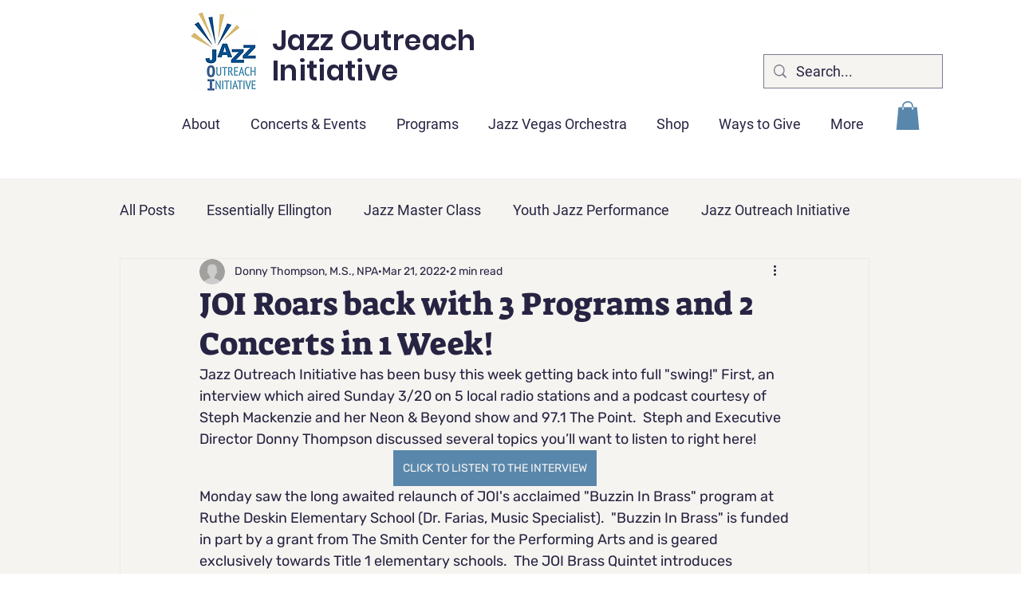

--- FILE ---
content_type: text/css; charset=utf-8
request_url: https://www.jazzoutreachinitiative.org/_serverless/pro-gallery-css-v4-server/layoutCss?ver=2&id=4snpn-not-scoped&items=3390_320_240%7C3364_320_282%7C3447_320_200%7C3374_320_240%7C3672_320_240%7C3397_320_240%7C3431_320_240&container=2244.09375_740_790.4375_720&options=gallerySizeType:px%7CenableInfiniteScroll:true%7CtitlePlacement:SHOW_ON_HOVER%7CimageMargin:5%7CisVertical:false%7CgridStyle:0%7CgalleryLayout:1%7CnumberOfImagesPerRow:0%7CgallerySizePx:300%7CcubeType:fill%7CgalleryThumbnailsAlignment:none
body_size: -204
content:
#pro-gallery-4snpn-not-scoped [data-hook="item-container"][data-idx="0"].gallery-item-container{opacity: 1 !important;display: block !important;transition: opacity .2s ease !important;top: 0px !important;left: 0px !important;right: auto !important;height: 298px !important;width: 397px !important;} #pro-gallery-4snpn-not-scoped [data-hook="item-container"][data-idx="0"] .gallery-item-common-info-outer{height: 100% !important;} #pro-gallery-4snpn-not-scoped [data-hook="item-container"][data-idx="0"] .gallery-item-common-info{height: 100% !important;width: 100% !important;} #pro-gallery-4snpn-not-scoped [data-hook="item-container"][data-idx="0"] .gallery-item-wrapper{width: 397px !important;height: 298px !important;margin: 0 !important;} #pro-gallery-4snpn-not-scoped [data-hook="item-container"][data-idx="0"] .gallery-item-content{width: 397px !important;height: 298px !important;margin: 0px 0px !important;opacity: 1 !important;} #pro-gallery-4snpn-not-scoped [data-hook="item-container"][data-idx="0"] .gallery-item-hover{width: 397px !important;height: 298px !important;opacity: 1 !important;} #pro-gallery-4snpn-not-scoped [data-hook="item-container"][data-idx="0"] .item-hover-flex-container{width: 397px !important;height: 298px !important;margin: 0px 0px !important;opacity: 1 !important;} #pro-gallery-4snpn-not-scoped [data-hook="item-container"][data-idx="0"] .gallery-item-wrapper img{width: 100% !important;height: 100% !important;opacity: 1 !important;} #pro-gallery-4snpn-not-scoped [data-hook="item-container"][data-idx="1"].gallery-item-container{opacity: 1 !important;display: block !important;transition: opacity .2s ease !important;top: 0px !important;left: 402px !important;right: auto !important;height: 298px !important;width: 338px !important;} #pro-gallery-4snpn-not-scoped [data-hook="item-container"][data-idx="1"] .gallery-item-common-info-outer{height: 100% !important;} #pro-gallery-4snpn-not-scoped [data-hook="item-container"][data-idx="1"] .gallery-item-common-info{height: 100% !important;width: 100% !important;} #pro-gallery-4snpn-not-scoped [data-hook="item-container"][data-idx="1"] .gallery-item-wrapper{width: 338px !important;height: 298px !important;margin: 0 !important;} #pro-gallery-4snpn-not-scoped [data-hook="item-container"][data-idx="1"] .gallery-item-content{width: 338px !important;height: 298px !important;margin: 0px 0px !important;opacity: 1 !important;} #pro-gallery-4snpn-not-scoped [data-hook="item-container"][data-idx="1"] .gallery-item-hover{width: 338px !important;height: 298px !important;opacity: 1 !important;} #pro-gallery-4snpn-not-scoped [data-hook="item-container"][data-idx="1"] .item-hover-flex-container{width: 338px !important;height: 298px !important;margin: 0px 0px !important;opacity: 1 !important;} #pro-gallery-4snpn-not-scoped [data-hook="item-container"][data-idx="1"] .gallery-item-wrapper img{width: 100% !important;height: 100% !important;opacity: 1 !important;} #pro-gallery-4snpn-not-scoped [data-hook="item-container"][data-idx="2"].gallery-item-container{opacity: 1 !important;display: block !important;transition: opacity .2s ease !important;top: 303px !important;left: 0px !important;right: auto !important;height: 250px !important;width: 400px !important;} #pro-gallery-4snpn-not-scoped [data-hook="item-container"][data-idx="2"] .gallery-item-common-info-outer{height: 100% !important;} #pro-gallery-4snpn-not-scoped [data-hook="item-container"][data-idx="2"] .gallery-item-common-info{height: 100% !important;width: 100% !important;} #pro-gallery-4snpn-not-scoped [data-hook="item-container"][data-idx="2"] .gallery-item-wrapper{width: 400px !important;height: 250px !important;margin: 0 !important;} #pro-gallery-4snpn-not-scoped [data-hook="item-container"][data-idx="2"] .gallery-item-content{width: 400px !important;height: 250px !important;margin: 0px 0px !important;opacity: 1 !important;} #pro-gallery-4snpn-not-scoped [data-hook="item-container"][data-idx="2"] .gallery-item-hover{width: 400px !important;height: 250px !important;opacity: 1 !important;} #pro-gallery-4snpn-not-scoped [data-hook="item-container"][data-idx="2"] .item-hover-flex-container{width: 400px !important;height: 250px !important;margin: 0px 0px !important;opacity: 1 !important;} #pro-gallery-4snpn-not-scoped [data-hook="item-container"][data-idx="2"] .gallery-item-wrapper img{width: 100% !important;height: 100% !important;opacity: 1 !important;} #pro-gallery-4snpn-not-scoped [data-hook="item-container"][data-idx="3"]{display: none !important;} #pro-gallery-4snpn-not-scoped [data-hook="item-container"][data-idx="4"]{display: none !important;} #pro-gallery-4snpn-not-scoped [data-hook="item-container"][data-idx="5"]{display: none !important;} #pro-gallery-4snpn-not-scoped [data-hook="item-container"][data-idx="6"]{display: none !important;} #pro-gallery-4snpn-not-scoped .pro-gallery-prerender{height:1138.628548281979px !important;}#pro-gallery-4snpn-not-scoped {height:1138.628548281979px !important; width:740px !important;}#pro-gallery-4snpn-not-scoped .pro-gallery-margin-container {height:1138.628548281979px !important;}#pro-gallery-4snpn-not-scoped .pro-gallery {height:1138.628548281979px !important; width:740px !important;}#pro-gallery-4snpn-not-scoped .pro-gallery-parent-container {height:1138.628548281979px !important; width:745px !important;}